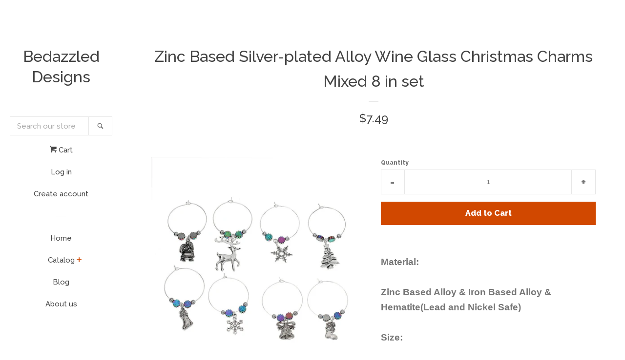

--- FILE ---
content_type: text/html; charset=utf-8
request_url: https://www.bedazzleddesigns.net/products/zinc-based-silver-plated-alloy-wine-glass-christmas-charms-mixed-8-in-set
body_size: 14222
content:
<!doctype html>
<!--[if lt IE 7]><html class="no-js lt-ie9 lt-ie8 lt-ie7" lang="en"> <![endif]-->
<!--[if IE 7]><html class="no-js lt-ie9 lt-ie8" lang="en"> <![endif]-->
<!--[if IE 8]><html class="no-js lt-ie9" lang="en"> <![endif]-->
<!--[if IE 9 ]><html class="ie9 no-js"> <![endif]-->
<!--[if (gt IE 9)|!(IE)]><!--> <html class="no-js"> <!--<![endif]-->
<head>

  <!-- Basic page needs ================================================== -->
  <meta charset="utf-8">
  <meta http-equiv="X-UA-Compatible" content="IE=edge,chrome=1">

  

  <!-- Title and description ================================================== -->
  <title>
  Zinc Based Silver-plated Alloy Wine Glass Christmas Charms Mixed 8 in  &ndash; Bedazzled Designs
  </title>

  
  <meta name="description" content="Material: Zinc Based Alloy &amp;amp; Iron Based Alloy &amp;amp; Hematite(Lead and Nickel Safe)   Size: Approx:4cm x3.5cm(1 5/8&quot; x1 3/8&quot;) Hole size: 3.5cm(1 3/8&quot;) Thickness: 0.7mm conversion : 1 inch = 25.4mm or 1mm = 0.0393 inch Color:  Silver Plated  ">
  

  <!-- Social meta ================================================== -->
  
<meta property="og:site_name" content="Bedazzled Designs">
<!-- Index -->

  <meta property="og:type" content="product">
  <meta property="og:title" content="Zinc Based Silver-plated Alloy Wine Glass Christmas Charms Mixed 8 in set">
  <meta property="og:description" content="Material:

Zinc Based Alloy &amp;amp; Iron Based Alloy &amp;amp; Hematite(Lead and Nickel Safe)  

Size:

Approx:4cm x3.5cm(1 5/8&quot; x1 3/8&quot;)
Hole size: 3.5cm(1 3/8&quot;) Thickness: 0.7mm
conversion : 1 inch = 25.4mm or 1mm = 0.0393 inch

Color:

 Silver Plated  ">
  
    <meta property="og:image" content="http://www.bedazzleddesigns.net/cdn/shop/products/57_379b181f-5462-41c6-a67b-342bdf740190_grande.jpg?v=1612140643">
    <meta property="og:image:secure_url" content="https://www.bedazzleddesigns.net/cdn/shop/products/57_379b181f-5462-41c6-a67b-342bdf740190_grande.jpg?v=1612140643">
  
    <meta property="og:image" content="http://www.bedazzleddesigns.net/cdn/shop/products/57_dec10bfc-d156-48ee-a825-6549cde40ed6_grande.jpg?v=1612140643">
    <meta property="og:image:secure_url" content="https://www.bedazzleddesigns.net/cdn/shop/products/57_dec10bfc-d156-48ee-a825-6549cde40ed6_grande.jpg?v=1612140643">
  
    <meta property="og:image" content="http://www.bedazzleddesigns.net/cdn/shop/products/57_eea00cfe-c7ed-4e83-b9c4-f5a4b470d276_grande.jpg?v=1612140643">
    <meta property="og:image:secure_url" content="https://www.bedazzleddesigns.net/cdn/shop/products/57_eea00cfe-c7ed-4e83-b9c4-f5a4b470d276_grande.jpg?v=1612140643">
  
  <meta property="og:price:amount" content="7.49">
  <meta property="og:price:currency" content="USD">
<!-- Article   -->



  <meta property="og:url" content="https://bedazzled-designs-dfw.myshopify.com/products/zinc-based-silver-plated-alloy-wine-glass-christmas-charms-mixed-8-in-set">






  <meta name="twitter:card" content="summary">



  <meta name="twitter:title" content="Zinc Based Silver-plated Alloy Wine Glass Christmas Charms Mixed 8 in set">
  <meta name="twitter:description" content="Material:

Zinc Based Alloy &amp;amp; Iron Based Alloy &amp;amp; Hematite(Lead and Nickel Safe)  

Size:

Approx:4cm x3.5cm(1 5/8&quot; x1 3/8&quot;)
Hole size: 3.5cm(1 3/8&quot;) Thickness: 0.7mm
conversion : 1 inch = 25.4">
  <meta name="twitter:image" content="https://www.bedazzleddesigns.net/cdn/shop/products/57_379b181f-5462-41c6-a67b-342bdf740190_large.jpg?v=1612140643">
  <meta name="twitter:image:width" content="480">
  <meta name="twitter:image:height" content="480">



  <!-- Helpers ================================================== -->
  <link rel="canonical" href="https://bedazzled-designs-dfw.myshopify.com/products/zinc-based-silver-plated-alloy-wine-glass-christmas-charms-mixed-8-in-set">
  <meta name="viewport" content="width=device-width, initial-scale=1, shrink-to-fit=no">

  
    <!-- Ajaxify Cart Plugin ================================================== -->
    <link href="//www.bedazzleddesigns.net/cdn/shop/t/4/assets/ajaxify.scss.css?v=119940873034851235861472397871" rel="stylesheet" type="text/css" media="all" />
  

  <!-- CSS ================================================== -->
  <link href="//www.bedazzleddesigns.net/cdn/shop/t/4/assets/timber.scss.css?v=170471666449329748221674773606" rel="stylesheet" type="text/css" media="all" />
  
  
  
  <link href="//fonts.googleapis.com/css?family=Raleway:500,800" rel="stylesheet" type="text/css" media="all" />


  



  <!-- Header hook for plugins ================================================== -->
  <script>window.performance && window.performance.mark && window.performance.mark('shopify.content_for_header.start');</script><meta id="shopify-digital-wallet" name="shopify-digital-wallet" content="/14593722/digital_wallets/dialog">
<meta name="shopify-checkout-api-token" content="99a8a0636ad6e5ff136115709fd9a3a0">
<meta id="in-context-paypal-metadata" data-shop-id="14593722" data-venmo-supported="true" data-environment="production" data-locale="en_US" data-paypal-v4="true" data-currency="USD">
<link rel="alternate" type="application/json+oembed" href="https://bedazzled-designs-dfw.myshopify.com/products/zinc-based-silver-plated-alloy-wine-glass-christmas-charms-mixed-8-in-set.oembed">
<script async="async" src="/checkouts/internal/preloads.js?locale=en-US"></script>
<script id="shopify-features" type="application/json">{"accessToken":"99a8a0636ad6e5ff136115709fd9a3a0","betas":["rich-media-storefront-analytics"],"domain":"www.bedazzleddesigns.net","predictiveSearch":true,"shopId":14593722,"locale":"en"}</script>
<script>var Shopify = Shopify || {};
Shopify.shop = "bedazzled-designs-dfw.myshopify.com";
Shopify.locale = "en";
Shopify.currency = {"active":"USD","rate":"1.0"};
Shopify.country = "US";
Shopify.theme = {"name":"Pop","id":122769793,"schema_name":null,"schema_version":null,"theme_store_id":719,"role":"main"};
Shopify.theme.handle = "null";
Shopify.theme.style = {"id":null,"handle":null};
Shopify.cdnHost = "www.bedazzleddesigns.net/cdn";
Shopify.routes = Shopify.routes || {};
Shopify.routes.root = "/";</script>
<script type="module">!function(o){(o.Shopify=o.Shopify||{}).modules=!0}(window);</script>
<script>!function(o){function n(){var o=[];function n(){o.push(Array.prototype.slice.apply(arguments))}return n.q=o,n}var t=o.Shopify=o.Shopify||{};t.loadFeatures=n(),t.autoloadFeatures=n()}(window);</script>
<script id="shop-js-analytics" type="application/json">{"pageType":"product"}</script>
<script defer="defer" async type="module" src="//www.bedazzleddesigns.net/cdn/shopifycloud/shop-js/modules/v2/client.init-shop-cart-sync_BT-GjEfc.en.esm.js"></script>
<script defer="defer" async type="module" src="//www.bedazzleddesigns.net/cdn/shopifycloud/shop-js/modules/v2/chunk.common_D58fp_Oc.esm.js"></script>
<script defer="defer" async type="module" src="//www.bedazzleddesigns.net/cdn/shopifycloud/shop-js/modules/v2/chunk.modal_xMitdFEc.esm.js"></script>
<script type="module">
  await import("//www.bedazzleddesigns.net/cdn/shopifycloud/shop-js/modules/v2/client.init-shop-cart-sync_BT-GjEfc.en.esm.js");
await import("//www.bedazzleddesigns.net/cdn/shopifycloud/shop-js/modules/v2/chunk.common_D58fp_Oc.esm.js");
await import("//www.bedazzleddesigns.net/cdn/shopifycloud/shop-js/modules/v2/chunk.modal_xMitdFEc.esm.js");

  window.Shopify.SignInWithShop?.initShopCartSync?.({"fedCMEnabled":true,"windoidEnabled":true});

</script>
<script id="__st">var __st={"a":14593722,"offset":-21600,"reqid":"a2cdb4de-faf0-4a37-91f5-dd81521afa30-1769339102","pageurl":"www.bedazzleddesigns.net\/products\/zinc-based-silver-plated-alloy-wine-glass-christmas-charms-mixed-8-in-set","u":"8d843a1a6da0","p":"product","rtyp":"product","rid":4671788810295};</script>
<script>window.ShopifyPaypalV4VisibilityTracking = true;</script>
<script id="captcha-bootstrap">!function(){'use strict';const t='contact',e='account',n='new_comment',o=[[t,t],['blogs',n],['comments',n],[t,'customer']],c=[[e,'customer_login'],[e,'guest_login'],[e,'recover_customer_password'],[e,'create_customer']],r=t=>t.map((([t,e])=>`form[action*='/${t}']:not([data-nocaptcha='true']) input[name='form_type'][value='${e}']`)).join(','),a=t=>()=>t?[...document.querySelectorAll(t)].map((t=>t.form)):[];function s(){const t=[...o],e=r(t);return a(e)}const i='password',u='form_key',d=['recaptcha-v3-token','g-recaptcha-response','h-captcha-response',i],f=()=>{try{return window.sessionStorage}catch{return}},m='__shopify_v',_=t=>t.elements[u];function p(t,e,n=!1){try{const o=window.sessionStorage,c=JSON.parse(o.getItem(e)),{data:r}=function(t){const{data:e,action:n}=t;return t[m]||n?{data:e,action:n}:{data:t,action:n}}(c);for(const[e,n]of Object.entries(r))t.elements[e]&&(t.elements[e].value=n);n&&o.removeItem(e)}catch(o){console.error('form repopulation failed',{error:o})}}const l='form_type',E='cptcha';function T(t){t.dataset[E]=!0}const w=window,h=w.document,L='Shopify',v='ce_forms',y='captcha';let A=!1;((t,e)=>{const n=(g='f06e6c50-85a8-45c8-87d0-21a2b65856fe',I='https://cdn.shopify.com/shopifycloud/storefront-forms-hcaptcha/ce_storefront_forms_captcha_hcaptcha.v1.5.2.iife.js',D={infoText:'Protected by hCaptcha',privacyText:'Privacy',termsText:'Terms'},(t,e,n)=>{const o=w[L][v],c=o.bindForm;if(c)return c(t,g,e,D).then(n);var r;o.q.push([[t,g,e,D],n]),r=I,A||(h.body.append(Object.assign(h.createElement('script'),{id:'captcha-provider',async:!0,src:r})),A=!0)});var g,I,D;w[L]=w[L]||{},w[L][v]=w[L][v]||{},w[L][v].q=[],w[L][y]=w[L][y]||{},w[L][y].protect=function(t,e){n(t,void 0,e),T(t)},Object.freeze(w[L][y]),function(t,e,n,w,h,L){const[v,y,A,g]=function(t,e,n){const i=e?o:[],u=t?c:[],d=[...i,...u],f=r(d),m=r(i),_=r(d.filter((([t,e])=>n.includes(e))));return[a(f),a(m),a(_),s()]}(w,h,L),I=t=>{const e=t.target;return e instanceof HTMLFormElement?e:e&&e.form},D=t=>v().includes(t);t.addEventListener('submit',(t=>{const e=I(t);if(!e)return;const n=D(e)&&!e.dataset.hcaptchaBound&&!e.dataset.recaptchaBound,o=_(e),c=g().includes(e)&&(!o||!o.value);(n||c)&&t.preventDefault(),c&&!n&&(function(t){try{if(!f())return;!function(t){const e=f();if(!e)return;const n=_(t);if(!n)return;const o=n.value;o&&e.removeItem(o)}(t);const e=Array.from(Array(32),(()=>Math.random().toString(36)[2])).join('');!function(t,e){_(t)||t.append(Object.assign(document.createElement('input'),{type:'hidden',name:u})),t.elements[u].value=e}(t,e),function(t,e){const n=f();if(!n)return;const o=[...t.querySelectorAll(`input[type='${i}']`)].map((({name:t})=>t)),c=[...d,...o],r={};for(const[a,s]of new FormData(t).entries())c.includes(a)||(r[a]=s);n.setItem(e,JSON.stringify({[m]:1,action:t.action,data:r}))}(t,e)}catch(e){console.error('failed to persist form',e)}}(e),e.submit())}));const S=(t,e)=>{t&&!t.dataset[E]&&(n(t,e.some((e=>e===t))),T(t))};for(const o of['focusin','change'])t.addEventListener(o,(t=>{const e=I(t);D(e)&&S(e,y())}));const B=e.get('form_key'),M=e.get(l),P=B&&M;t.addEventListener('DOMContentLoaded',(()=>{const t=y();if(P)for(const e of t)e.elements[l].value===M&&p(e,B);[...new Set([...A(),...v().filter((t=>'true'===t.dataset.shopifyCaptcha))])].forEach((e=>S(e,t)))}))}(h,new URLSearchParams(w.location.search),n,t,e,['guest_login'])})(!0,!0)}();</script>
<script integrity="sha256-4kQ18oKyAcykRKYeNunJcIwy7WH5gtpwJnB7kiuLZ1E=" data-source-attribution="shopify.loadfeatures" defer="defer" src="//www.bedazzleddesigns.net/cdn/shopifycloud/storefront/assets/storefront/load_feature-a0a9edcb.js" crossorigin="anonymous"></script>
<script data-source-attribution="shopify.dynamic_checkout.dynamic.init">var Shopify=Shopify||{};Shopify.PaymentButton=Shopify.PaymentButton||{isStorefrontPortableWallets:!0,init:function(){window.Shopify.PaymentButton.init=function(){};var t=document.createElement("script");t.src="https://www.bedazzleddesigns.net/cdn/shopifycloud/portable-wallets/latest/portable-wallets.en.js",t.type="module",document.head.appendChild(t)}};
</script>
<script data-source-attribution="shopify.dynamic_checkout.buyer_consent">
  function portableWalletsHideBuyerConsent(e){var t=document.getElementById("shopify-buyer-consent"),n=document.getElementById("shopify-subscription-policy-button");t&&n&&(t.classList.add("hidden"),t.setAttribute("aria-hidden","true"),n.removeEventListener("click",e))}function portableWalletsShowBuyerConsent(e){var t=document.getElementById("shopify-buyer-consent"),n=document.getElementById("shopify-subscription-policy-button");t&&n&&(t.classList.remove("hidden"),t.removeAttribute("aria-hidden"),n.addEventListener("click",e))}window.Shopify?.PaymentButton&&(window.Shopify.PaymentButton.hideBuyerConsent=portableWalletsHideBuyerConsent,window.Shopify.PaymentButton.showBuyerConsent=portableWalletsShowBuyerConsent);
</script>
<script data-source-attribution="shopify.dynamic_checkout.cart.bootstrap">document.addEventListener("DOMContentLoaded",(function(){function t(){return document.querySelector("shopify-accelerated-checkout-cart, shopify-accelerated-checkout")}if(t())Shopify.PaymentButton.init();else{new MutationObserver((function(e,n){t()&&(Shopify.PaymentButton.init(),n.disconnect())})).observe(document.body,{childList:!0,subtree:!0})}}));
</script>
<link id="shopify-accelerated-checkout-styles" rel="stylesheet" media="screen" href="https://www.bedazzleddesigns.net/cdn/shopifycloud/portable-wallets/latest/accelerated-checkout-backwards-compat.css" crossorigin="anonymous">
<style id="shopify-accelerated-checkout-cart">
        #shopify-buyer-consent {
  margin-top: 1em;
  display: inline-block;
  width: 100%;
}

#shopify-buyer-consent.hidden {
  display: none;
}

#shopify-subscription-policy-button {
  background: none;
  border: none;
  padding: 0;
  text-decoration: underline;
  font-size: inherit;
  cursor: pointer;
}

#shopify-subscription-policy-button::before {
  box-shadow: none;
}

      </style>

<script>window.performance && window.performance.mark && window.performance.mark('shopify.content_for_header.end');</script>

  

<!--[if lt IE 9]>
<script src="//cdnjs.cloudflare.com/ajax/libs/html5shiv/3.7.2/html5shiv.min.js" type="text/javascript"></script>
<script src="//www.bedazzleddesigns.net/cdn/shop/t/4/assets/respond.min.js?v=52248677837542619231472393486" type="text/javascript"></script>
<link href="//www.bedazzleddesigns.net/cdn/shop/t/4/assets/respond-proxy.html" id="respond-proxy" rel="respond-proxy" />
<link href="//bedazzled-designs-dfw.myshopify.com/search?q=c61ad051edef66641053aef12e9fc708" id="respond-redirect" rel="respond-redirect" />
<script src="//bedazzled-designs-dfw.myshopify.com/search?q=c61ad051edef66641053aef12e9fc708" type="text/javascript"></script>
<![endif]-->



  
  

  
  <script src="//ajax.googleapis.com/ajax/libs/jquery/1.11.0/jquery.min.js" type="text/javascript"></script>
  <script src="//www.bedazzleddesigns.net/cdn/shop/t/4/assets/modernizr.min.js?v=520786850485634651472393485" type="text/javascript"></script>

<link href="https://monorail-edge.shopifysvc.com" rel="dns-prefetch">
<script>(function(){if ("sendBeacon" in navigator && "performance" in window) {try {var session_token_from_headers = performance.getEntriesByType('navigation')[0].serverTiming.find(x => x.name == '_s').description;} catch {var session_token_from_headers = undefined;}var session_cookie_matches = document.cookie.match(/_shopify_s=([^;]*)/);var session_token_from_cookie = session_cookie_matches && session_cookie_matches.length === 2 ? session_cookie_matches[1] : "";var session_token = session_token_from_headers || session_token_from_cookie || "";function handle_abandonment_event(e) {var entries = performance.getEntries().filter(function(entry) {return /monorail-edge.shopifysvc.com/.test(entry.name);});if (!window.abandonment_tracked && entries.length === 0) {window.abandonment_tracked = true;var currentMs = Date.now();var navigation_start = performance.timing.navigationStart;var payload = {shop_id: 14593722,url: window.location.href,navigation_start,duration: currentMs - navigation_start,session_token,page_type: "product"};window.navigator.sendBeacon("https://monorail-edge.shopifysvc.com/v1/produce", JSON.stringify({schema_id: "online_store_buyer_site_abandonment/1.1",payload: payload,metadata: {event_created_at_ms: currentMs,event_sent_at_ms: currentMs}}));}}window.addEventListener('pagehide', handle_abandonment_event);}}());</script>
<script id="web-pixels-manager-setup">(function e(e,d,r,n,o){if(void 0===o&&(o={}),!Boolean(null===(a=null===(i=window.Shopify)||void 0===i?void 0:i.analytics)||void 0===a?void 0:a.replayQueue)){var i,a;window.Shopify=window.Shopify||{};var t=window.Shopify;t.analytics=t.analytics||{};var s=t.analytics;s.replayQueue=[],s.publish=function(e,d,r){return s.replayQueue.push([e,d,r]),!0};try{self.performance.mark("wpm:start")}catch(e){}var l=function(){var e={modern:/Edge?\/(1{2}[4-9]|1[2-9]\d|[2-9]\d{2}|\d{4,})\.\d+(\.\d+|)|Firefox\/(1{2}[4-9]|1[2-9]\d|[2-9]\d{2}|\d{4,})\.\d+(\.\d+|)|Chrom(ium|e)\/(9{2}|\d{3,})\.\d+(\.\d+|)|(Maci|X1{2}).+ Version\/(15\.\d+|(1[6-9]|[2-9]\d|\d{3,})\.\d+)([,.]\d+|)( \(\w+\)|)( Mobile\/\w+|) Safari\/|Chrome.+OPR\/(9{2}|\d{3,})\.\d+\.\d+|(CPU[ +]OS|iPhone[ +]OS|CPU[ +]iPhone|CPU IPhone OS|CPU iPad OS)[ +]+(15[._]\d+|(1[6-9]|[2-9]\d|\d{3,})[._]\d+)([._]\d+|)|Android:?[ /-](13[3-9]|1[4-9]\d|[2-9]\d{2}|\d{4,})(\.\d+|)(\.\d+|)|Android.+Firefox\/(13[5-9]|1[4-9]\d|[2-9]\d{2}|\d{4,})\.\d+(\.\d+|)|Android.+Chrom(ium|e)\/(13[3-9]|1[4-9]\d|[2-9]\d{2}|\d{4,})\.\d+(\.\d+|)|SamsungBrowser\/([2-9]\d|\d{3,})\.\d+/,legacy:/Edge?\/(1[6-9]|[2-9]\d|\d{3,})\.\d+(\.\d+|)|Firefox\/(5[4-9]|[6-9]\d|\d{3,})\.\d+(\.\d+|)|Chrom(ium|e)\/(5[1-9]|[6-9]\d|\d{3,})\.\d+(\.\d+|)([\d.]+$|.*Safari\/(?![\d.]+ Edge\/[\d.]+$))|(Maci|X1{2}).+ Version\/(10\.\d+|(1[1-9]|[2-9]\d|\d{3,})\.\d+)([,.]\d+|)( \(\w+\)|)( Mobile\/\w+|) Safari\/|Chrome.+OPR\/(3[89]|[4-9]\d|\d{3,})\.\d+\.\d+|(CPU[ +]OS|iPhone[ +]OS|CPU[ +]iPhone|CPU IPhone OS|CPU iPad OS)[ +]+(10[._]\d+|(1[1-9]|[2-9]\d|\d{3,})[._]\d+)([._]\d+|)|Android:?[ /-](13[3-9]|1[4-9]\d|[2-9]\d{2}|\d{4,})(\.\d+|)(\.\d+|)|Mobile Safari.+OPR\/([89]\d|\d{3,})\.\d+\.\d+|Android.+Firefox\/(13[5-9]|1[4-9]\d|[2-9]\d{2}|\d{4,})\.\d+(\.\d+|)|Android.+Chrom(ium|e)\/(13[3-9]|1[4-9]\d|[2-9]\d{2}|\d{4,})\.\d+(\.\d+|)|Android.+(UC? ?Browser|UCWEB|U3)[ /]?(15\.([5-9]|\d{2,})|(1[6-9]|[2-9]\d|\d{3,})\.\d+)\.\d+|SamsungBrowser\/(5\.\d+|([6-9]|\d{2,})\.\d+)|Android.+MQ{2}Browser\/(14(\.(9|\d{2,})|)|(1[5-9]|[2-9]\d|\d{3,})(\.\d+|))(\.\d+|)|K[Aa][Ii]OS\/(3\.\d+|([4-9]|\d{2,})\.\d+)(\.\d+|)/},d=e.modern,r=e.legacy,n=navigator.userAgent;return n.match(d)?"modern":n.match(r)?"legacy":"unknown"}(),u="modern"===l?"modern":"legacy",c=(null!=n?n:{modern:"",legacy:""})[u],f=function(e){return[e.baseUrl,"/wpm","/b",e.hashVersion,"modern"===e.buildTarget?"m":"l",".js"].join("")}({baseUrl:d,hashVersion:r,buildTarget:u}),m=function(e){var d=e.version,r=e.bundleTarget,n=e.surface,o=e.pageUrl,i=e.monorailEndpoint;return{emit:function(e){var a=e.status,t=e.errorMsg,s=(new Date).getTime(),l=JSON.stringify({metadata:{event_sent_at_ms:s},events:[{schema_id:"web_pixels_manager_load/3.1",payload:{version:d,bundle_target:r,page_url:o,status:a,surface:n,error_msg:t},metadata:{event_created_at_ms:s}}]});if(!i)return console&&console.warn&&console.warn("[Web Pixels Manager] No Monorail endpoint provided, skipping logging."),!1;try{return self.navigator.sendBeacon.bind(self.navigator)(i,l)}catch(e){}var u=new XMLHttpRequest;try{return u.open("POST",i,!0),u.setRequestHeader("Content-Type","text/plain"),u.send(l),!0}catch(e){return console&&console.warn&&console.warn("[Web Pixels Manager] Got an unhandled error while logging to Monorail."),!1}}}}({version:r,bundleTarget:l,surface:e.surface,pageUrl:self.location.href,monorailEndpoint:e.monorailEndpoint});try{o.browserTarget=l,function(e){var d=e.src,r=e.async,n=void 0===r||r,o=e.onload,i=e.onerror,a=e.sri,t=e.scriptDataAttributes,s=void 0===t?{}:t,l=document.createElement("script"),u=document.querySelector("head"),c=document.querySelector("body");if(l.async=n,l.src=d,a&&(l.integrity=a,l.crossOrigin="anonymous"),s)for(var f in s)if(Object.prototype.hasOwnProperty.call(s,f))try{l.dataset[f]=s[f]}catch(e){}if(o&&l.addEventListener("load",o),i&&l.addEventListener("error",i),u)u.appendChild(l);else{if(!c)throw new Error("Did not find a head or body element to append the script");c.appendChild(l)}}({src:f,async:!0,onload:function(){if(!function(){var e,d;return Boolean(null===(d=null===(e=window.Shopify)||void 0===e?void 0:e.analytics)||void 0===d?void 0:d.initialized)}()){var d=window.webPixelsManager.init(e)||void 0;if(d){var r=window.Shopify.analytics;r.replayQueue.forEach((function(e){var r=e[0],n=e[1],o=e[2];d.publishCustomEvent(r,n,o)})),r.replayQueue=[],r.publish=d.publishCustomEvent,r.visitor=d.visitor,r.initialized=!0}}},onerror:function(){return m.emit({status:"failed",errorMsg:"".concat(f," has failed to load")})},sri:function(e){var d=/^sha384-[A-Za-z0-9+/=]+$/;return"string"==typeof e&&d.test(e)}(c)?c:"",scriptDataAttributes:o}),m.emit({status:"loading"})}catch(e){m.emit({status:"failed",errorMsg:(null==e?void 0:e.message)||"Unknown error"})}}})({shopId: 14593722,storefrontBaseUrl: "https://bedazzled-designs-dfw.myshopify.com",extensionsBaseUrl: "https://extensions.shopifycdn.com/cdn/shopifycloud/web-pixels-manager",monorailEndpoint: "https://monorail-edge.shopifysvc.com/unstable/produce_batch",surface: "storefront-renderer",enabledBetaFlags: ["2dca8a86"],webPixelsConfigList: [{"id":"shopify-app-pixel","configuration":"{}","eventPayloadVersion":"v1","runtimeContext":"STRICT","scriptVersion":"0450","apiClientId":"shopify-pixel","type":"APP","privacyPurposes":["ANALYTICS","MARKETING"]},{"id":"shopify-custom-pixel","eventPayloadVersion":"v1","runtimeContext":"LAX","scriptVersion":"0450","apiClientId":"shopify-pixel","type":"CUSTOM","privacyPurposes":["ANALYTICS","MARKETING"]}],isMerchantRequest: false,initData: {"shop":{"name":"Bedazzled Designs","paymentSettings":{"currencyCode":"USD"},"myshopifyDomain":"bedazzled-designs-dfw.myshopify.com","countryCode":"US","storefrontUrl":"https:\/\/bedazzled-designs-dfw.myshopify.com"},"customer":null,"cart":null,"checkout":null,"productVariants":[{"price":{"amount":7.49,"currencyCode":"USD"},"product":{"title":"Zinc Based Silver-plated Alloy Wine Glass Christmas Charms Mixed 8 in set","vendor":"Unbranded","id":"4671788810295","untranslatedTitle":"Zinc Based Silver-plated Alloy Wine Glass Christmas Charms Mixed 8 in set","url":"\/products\/zinc-based-silver-plated-alloy-wine-glass-christmas-charms-mixed-8-in-set","type":"Home \u0026 Garden:Kitchen, Dining \u0026 Bar:Bar Tools \u0026 Accessories:Wine Glass Charms"},"id":"32488560033847","image":{"src":"\/\/www.bedazzleddesigns.net\/cdn\/shop\/products\/57_379b181f-5462-41c6-a67b-342bdf740190.jpg?v=1612140643"},"sku":"324016822417","title":"Default Title","untranslatedTitle":"Default Title"}],"purchasingCompany":null},},"https://www.bedazzleddesigns.net/cdn","fcfee988w5aeb613cpc8e4bc33m6693e112",{"modern":"","legacy":""},{"shopId":"14593722","storefrontBaseUrl":"https:\/\/bedazzled-designs-dfw.myshopify.com","extensionBaseUrl":"https:\/\/extensions.shopifycdn.com\/cdn\/shopifycloud\/web-pixels-manager","surface":"storefront-renderer","enabledBetaFlags":"[\"2dca8a86\"]","isMerchantRequest":"false","hashVersion":"fcfee988w5aeb613cpc8e4bc33m6693e112","publish":"custom","events":"[[\"page_viewed\",{}],[\"product_viewed\",{\"productVariant\":{\"price\":{\"amount\":7.49,\"currencyCode\":\"USD\"},\"product\":{\"title\":\"Zinc Based Silver-plated Alloy Wine Glass Christmas Charms Mixed 8 in set\",\"vendor\":\"Unbranded\",\"id\":\"4671788810295\",\"untranslatedTitle\":\"Zinc Based Silver-plated Alloy Wine Glass Christmas Charms Mixed 8 in set\",\"url\":\"\/products\/zinc-based-silver-plated-alloy-wine-glass-christmas-charms-mixed-8-in-set\",\"type\":\"Home \u0026 Garden:Kitchen, Dining \u0026 Bar:Bar Tools \u0026 Accessories:Wine Glass Charms\"},\"id\":\"32488560033847\",\"image\":{\"src\":\"\/\/www.bedazzleddesigns.net\/cdn\/shop\/products\/57_379b181f-5462-41c6-a67b-342bdf740190.jpg?v=1612140643\"},\"sku\":\"324016822417\",\"title\":\"Default Title\",\"untranslatedTitle\":\"Default Title\"}}]]"});</script><script>
  window.ShopifyAnalytics = window.ShopifyAnalytics || {};
  window.ShopifyAnalytics.meta = window.ShopifyAnalytics.meta || {};
  window.ShopifyAnalytics.meta.currency = 'USD';
  var meta = {"product":{"id":4671788810295,"gid":"gid:\/\/shopify\/Product\/4671788810295","vendor":"Unbranded","type":"Home \u0026 Garden:Kitchen, Dining \u0026 Bar:Bar Tools \u0026 Accessories:Wine Glass Charms","handle":"zinc-based-silver-plated-alloy-wine-glass-christmas-charms-mixed-8-in-set","variants":[{"id":32488560033847,"price":749,"name":"Zinc Based Silver-plated Alloy Wine Glass Christmas Charms Mixed 8 in set","public_title":null,"sku":"324016822417"}],"remote":false},"page":{"pageType":"product","resourceType":"product","resourceId":4671788810295,"requestId":"a2cdb4de-faf0-4a37-91f5-dd81521afa30-1769339102"}};
  for (var attr in meta) {
    window.ShopifyAnalytics.meta[attr] = meta[attr];
  }
</script>
<script class="analytics">
  (function () {
    var customDocumentWrite = function(content) {
      var jquery = null;

      if (window.jQuery) {
        jquery = window.jQuery;
      } else if (window.Checkout && window.Checkout.$) {
        jquery = window.Checkout.$;
      }

      if (jquery) {
        jquery('body').append(content);
      }
    };

    var hasLoggedConversion = function(token) {
      if (token) {
        return document.cookie.indexOf('loggedConversion=' + token) !== -1;
      }
      return false;
    }

    var setCookieIfConversion = function(token) {
      if (token) {
        var twoMonthsFromNow = new Date(Date.now());
        twoMonthsFromNow.setMonth(twoMonthsFromNow.getMonth() + 2);

        document.cookie = 'loggedConversion=' + token + '; expires=' + twoMonthsFromNow;
      }
    }

    var trekkie = window.ShopifyAnalytics.lib = window.trekkie = window.trekkie || [];
    if (trekkie.integrations) {
      return;
    }
    trekkie.methods = [
      'identify',
      'page',
      'ready',
      'track',
      'trackForm',
      'trackLink'
    ];
    trekkie.factory = function(method) {
      return function() {
        var args = Array.prototype.slice.call(arguments);
        args.unshift(method);
        trekkie.push(args);
        return trekkie;
      };
    };
    for (var i = 0; i < trekkie.methods.length; i++) {
      var key = trekkie.methods[i];
      trekkie[key] = trekkie.factory(key);
    }
    trekkie.load = function(config) {
      trekkie.config = config || {};
      trekkie.config.initialDocumentCookie = document.cookie;
      var first = document.getElementsByTagName('script')[0];
      var script = document.createElement('script');
      script.type = 'text/javascript';
      script.onerror = function(e) {
        var scriptFallback = document.createElement('script');
        scriptFallback.type = 'text/javascript';
        scriptFallback.onerror = function(error) {
                var Monorail = {
      produce: function produce(monorailDomain, schemaId, payload) {
        var currentMs = new Date().getTime();
        var event = {
          schema_id: schemaId,
          payload: payload,
          metadata: {
            event_created_at_ms: currentMs,
            event_sent_at_ms: currentMs
          }
        };
        return Monorail.sendRequest("https://" + monorailDomain + "/v1/produce", JSON.stringify(event));
      },
      sendRequest: function sendRequest(endpointUrl, payload) {
        // Try the sendBeacon API
        if (window && window.navigator && typeof window.navigator.sendBeacon === 'function' && typeof window.Blob === 'function' && !Monorail.isIos12()) {
          var blobData = new window.Blob([payload], {
            type: 'text/plain'
          });

          if (window.navigator.sendBeacon(endpointUrl, blobData)) {
            return true;
          } // sendBeacon was not successful

        } // XHR beacon

        var xhr = new XMLHttpRequest();

        try {
          xhr.open('POST', endpointUrl);
          xhr.setRequestHeader('Content-Type', 'text/plain');
          xhr.send(payload);
        } catch (e) {
          console.log(e);
        }

        return false;
      },
      isIos12: function isIos12() {
        return window.navigator.userAgent.lastIndexOf('iPhone; CPU iPhone OS 12_') !== -1 || window.navigator.userAgent.lastIndexOf('iPad; CPU OS 12_') !== -1;
      }
    };
    Monorail.produce('monorail-edge.shopifysvc.com',
      'trekkie_storefront_load_errors/1.1',
      {shop_id: 14593722,
      theme_id: 122769793,
      app_name: "storefront",
      context_url: window.location.href,
      source_url: "//www.bedazzleddesigns.net/cdn/s/trekkie.storefront.8d95595f799fbf7e1d32231b9a28fd43b70c67d3.min.js"});

        };
        scriptFallback.async = true;
        scriptFallback.src = '//www.bedazzleddesigns.net/cdn/s/trekkie.storefront.8d95595f799fbf7e1d32231b9a28fd43b70c67d3.min.js';
        first.parentNode.insertBefore(scriptFallback, first);
      };
      script.async = true;
      script.src = '//www.bedazzleddesigns.net/cdn/s/trekkie.storefront.8d95595f799fbf7e1d32231b9a28fd43b70c67d3.min.js';
      first.parentNode.insertBefore(script, first);
    };
    trekkie.load(
      {"Trekkie":{"appName":"storefront","development":false,"defaultAttributes":{"shopId":14593722,"isMerchantRequest":null,"themeId":122769793,"themeCityHash":"16472733581545917939","contentLanguage":"en","currency":"USD","eventMetadataId":"a8ad8550-df77-4b74-ab6f-4b866b80c605"},"isServerSideCookieWritingEnabled":true,"monorailRegion":"shop_domain","enabledBetaFlags":["65f19447"]},"Session Attribution":{},"S2S":{"facebookCapiEnabled":false,"source":"trekkie-storefront-renderer","apiClientId":580111}}
    );

    var loaded = false;
    trekkie.ready(function() {
      if (loaded) return;
      loaded = true;

      window.ShopifyAnalytics.lib = window.trekkie;

      var originalDocumentWrite = document.write;
      document.write = customDocumentWrite;
      try { window.ShopifyAnalytics.merchantGoogleAnalytics.call(this); } catch(error) {};
      document.write = originalDocumentWrite;

      window.ShopifyAnalytics.lib.page(null,{"pageType":"product","resourceType":"product","resourceId":4671788810295,"requestId":"a2cdb4de-faf0-4a37-91f5-dd81521afa30-1769339102","shopifyEmitted":true});

      var match = window.location.pathname.match(/checkouts\/(.+)\/(thank_you|post_purchase)/)
      var token = match? match[1]: undefined;
      if (!hasLoggedConversion(token)) {
        setCookieIfConversion(token);
        window.ShopifyAnalytics.lib.track("Viewed Product",{"currency":"USD","variantId":32488560033847,"productId":4671788810295,"productGid":"gid:\/\/shopify\/Product\/4671788810295","name":"Zinc Based Silver-plated Alloy Wine Glass Christmas Charms Mixed 8 in set","price":"7.49","sku":"324016822417","brand":"Unbranded","variant":null,"category":"Home \u0026 Garden:Kitchen, Dining \u0026 Bar:Bar Tools \u0026 Accessories:Wine Glass Charms","nonInteraction":true,"remote":false},undefined,undefined,{"shopifyEmitted":true});
      window.ShopifyAnalytics.lib.track("monorail:\/\/trekkie_storefront_viewed_product\/1.1",{"currency":"USD","variantId":32488560033847,"productId":4671788810295,"productGid":"gid:\/\/shopify\/Product\/4671788810295","name":"Zinc Based Silver-plated Alloy Wine Glass Christmas Charms Mixed 8 in set","price":"7.49","sku":"324016822417","brand":"Unbranded","variant":null,"category":"Home \u0026 Garden:Kitchen, Dining \u0026 Bar:Bar Tools \u0026 Accessories:Wine Glass Charms","nonInteraction":true,"remote":false,"referer":"https:\/\/www.bedazzleddesigns.net\/products\/zinc-based-silver-plated-alloy-wine-glass-christmas-charms-mixed-8-in-set"});
      }
    });


        var eventsListenerScript = document.createElement('script');
        eventsListenerScript.async = true;
        eventsListenerScript.src = "//www.bedazzleddesigns.net/cdn/shopifycloud/storefront/assets/shop_events_listener-3da45d37.js";
        document.getElementsByTagName('head')[0].appendChild(eventsListenerScript);

})();</script>
<script
  defer
  src="https://www.bedazzleddesigns.net/cdn/shopifycloud/perf-kit/shopify-perf-kit-3.0.4.min.js"
  data-application="storefront-renderer"
  data-shop-id="14593722"
  data-render-region="gcp-us-east1"
  data-page-type="product"
  data-theme-instance-id="122769793"
  data-theme-name=""
  data-theme-version=""
  data-monorail-region="shop_domain"
  data-resource-timing-sampling-rate="10"
  data-shs="true"
  data-shs-beacon="true"
  data-shs-export-with-fetch="true"
  data-shs-logs-sample-rate="1"
  data-shs-beacon-endpoint="https://www.bedazzleddesigns.net/api/collect"
></script>
</head>


<body id="zinc-based-silver-plated-alloy-wine-glass-christmas-charms-mixed-8-in" class="template-product" >

  <div class="nav-mobile">
    <nav class="nav-bar" role="navigation">
      <div class="wrapper">
        



<ul class="site-nav" id="accessibleNav">
  
    

    
    
      
        <li >
          <a href="/" class="site-nav__link site-nav__linknodrop">Home</a>
        </li>
      
    
  
    

    
    
    
      <li class="site-nav--has-dropdown" aria-haspopup="true">
        <div class="grid--full">
          <div class="grid-item large--one-whole">
            <a href="/collections/all" class="site-nav__linkdrop site-nav__label icon-fallback-text ">
              Catalog
            </a>
            <button type="button" class="btn site-nav__dropdown-icon--open site-nav__dropdown-toggle icon-fallback-text medium-down--hide">
              <span class="icon icon-plus" aria-hidden="true"></span>
              <span class="fallback-text">expand</span>
            </button>
            <button type="button" class="btn site-nav__dropdown-icon--close site-nav__dropdown-toggle icon-fallback-text medium-down--hide">
              <span class="icon icon-minus" aria-hidden="true"></span>
              <span class="fallback-text">collapse</span>
            </button>
            <button type="button" class="btn site-nav__dropdown-icon--open site-nav__dropdown-toggle large--hide icon-fallback-text">
              <span class="icon icon-chevron-down" aria-hidden="true"></span>
              <span class="fallback-text">expand</span>
            </button>
            <button type="button" class="btn site-nav__dropdown-icon--close site-nav__dropdown-toggle large--hide icon-fallback-text">
              <span class="icon icon-chevron-up" aria-hidden="true"></span>
              <span class="fallback-text">collapse</span>
            </button>

          </div>
        </div>
        <ul class="site-nav__dropdown">
          
            <li >
              <a href="/collections/celtic-rings-1" class="site-nav__link">Celtic Rings</a>
            </li>
          
            <li >
              <a href="/collections/jewelry-watches-ethnic-regional-tribal-celtic-bracelets" class="site-nav__link">Celtic Bracelets</a>
            </li>
          
            <li >
              <a href="/collections/jewelry-watches-ethnic-regional-tribal-celtic-earrings" class="site-nav__link">Celtic Earrings</a>
            </li>
          
            <li >
              <a href="/collections/jewelry-watches-ethnic-regional-tribal-celtic-pins-brooches" class="site-nav__link">Celtic Pins and Brooches</a>
            </li>
          
            <li >
              <a href="/collections/jewelry-watches-ethnic-regional-tribal-celtic-necklaces-pendants" class="site-nav__link">Celtic Necklaces/Pendants</a>
            </li>
          
            <li >
              <a href="/collections/celtic-kilt-pins" class="site-nav__link">Kilt Pins</a>
            </li>
          
        </ul>
      </li>
    
  
    

    
    
      
        <li >
          <a href="/blogs/news" class="site-nav__link">Blog</a>
        </li>
      
    
  
    

    
    
      
        <li >
          <a href="/pages/about-us" class="site-nav__link">About us</a>
        </li>
      
    
  
  
    
      <li class="large--hide">
        <a href="/account/login" class="site-nav__link">Log in</a>
      </li>
      <li class="large--hide">
        <a href="/account/register" class="site-nav__link">Create account</a>
      </li>
    
  
</ul>

      </div>
    </nav>
  </div>

  <div class="page-wrapper">

    <header class="site-header" role="banner">
      <div class="nav-bar grid--full large--hide">

        <div class="grid-item one-quarter">
          <button type="button" class="text-link nav-toggle" id="navToggle">
            <div class="table-contain">
              <div class="table-contain__inner">
                <span class="icon-fallback-text">
                  <span class="icon icon-hamburger" aria-hidden="true"></span>
                  <span class="fallback-text">Menu</span>
                </span>
              </div>
            </div>
          </button>
        </div>

        <div class="grid-item two-quarters">

          <div class="table-contain">
            <div class="table-contain__inner">

            
              <div class="h1 header-logo" itemscope itemtype="http://schema.org/Organization">
            

            
              <a href="/" itemprop="url">Bedazzled Designs</a>
            

            
              </div>
            

            </div>
          </div>

        </div>

        <div class="grid-item one-quarter">
          <a href="/cart" class="cart-toggle">
          <div class="table-contain">
            <div class="table-contain__inner">
              <span class="icon-fallback-text">
                <span class="icon icon-cart" aria-hidden="true"></span>
                <span class="fallback-text">Cart</span>
              </span>
            </div>
          </div>
          </a>
        </div>

      </div>

      <div class="wrapper">

        
        <div class="grid--full">
          <div class="grid-item medium-down--hide">
          
            <div class="h1 header-logo" itemscope itemtype="http://schema.org/Organization">
          

          
            <a href="/" itemprop="url">Bedazzled Designs</a>
          

          
            </div>
          
          </div>
        </div>

        

        <div class="medium-down--hide">
          

<label class="form-label--hidden">
  <span class="visuallyhidden">Search our store</span>
</label>
<form action="/search" method="get" class="input-group search-bar" role="search">
  
  <input type="search" name="q" value="" placeholder="Search our store" class="input-group-field" aria-label="Search our store">
  <span class="input-group-btn">
    <button type="submit" class="btn icon-fallback-text">
      <span class="icon icon-search" aria-hidden="true"></span>
      <span class="fallback-text">Search</span>
    </button>
  </span>
</form>

          <ul class="site-nav">
            <li>
              <a href="/cart" class="cart-toggle site-nav__link">
                <span class="icon icon-cart" aria-hidden="true"></span>
                Cart
                <span id="cartCount" class="hidden-count">(0)</span>
              </a>
            </li>
            
              
                <li>
                  <a href="/account/login" class="site-nav__link">Log in</a>
                </li>
                <li>
                  <a href="/account/register" class="site-nav__link">Create account</a>
                </li>
              
            
          </ul>

          <hr class="hr--small">
        </div>

        

        <nav class="medium-down--hide" role="navigation">
          



<ul class="site-nav" id="accessibleNav">
  
    

    
    
      
        <li >
          <a href="/" class="site-nav__link site-nav__linknodrop">Home</a>
        </li>
      
    
  
    

    
    
    
      <li class="site-nav--has-dropdown" aria-haspopup="true">
        <div class="grid--full">
          <div class="grid-item large--one-whole">
            <a href="/collections/all" class="site-nav__linkdrop site-nav__label icon-fallback-text ">
              Catalog
            </a>
            <button type="button" class="btn site-nav__dropdown-icon--open site-nav__dropdown-toggle icon-fallback-text medium-down--hide">
              <span class="icon icon-plus" aria-hidden="true"></span>
              <span class="fallback-text">expand</span>
            </button>
            <button type="button" class="btn site-nav__dropdown-icon--close site-nav__dropdown-toggle icon-fallback-text medium-down--hide">
              <span class="icon icon-minus" aria-hidden="true"></span>
              <span class="fallback-text">collapse</span>
            </button>
            <button type="button" class="btn site-nav__dropdown-icon--open site-nav__dropdown-toggle large--hide icon-fallback-text">
              <span class="icon icon-chevron-down" aria-hidden="true"></span>
              <span class="fallback-text">expand</span>
            </button>
            <button type="button" class="btn site-nav__dropdown-icon--close site-nav__dropdown-toggle large--hide icon-fallback-text">
              <span class="icon icon-chevron-up" aria-hidden="true"></span>
              <span class="fallback-text">collapse</span>
            </button>

          </div>
        </div>
        <ul class="site-nav__dropdown">
          
            <li >
              <a href="/collections/celtic-rings-1" class="site-nav__link">Celtic Rings</a>
            </li>
          
            <li >
              <a href="/collections/jewelry-watches-ethnic-regional-tribal-celtic-bracelets" class="site-nav__link">Celtic Bracelets</a>
            </li>
          
            <li >
              <a href="/collections/jewelry-watches-ethnic-regional-tribal-celtic-earrings" class="site-nav__link">Celtic Earrings</a>
            </li>
          
            <li >
              <a href="/collections/jewelry-watches-ethnic-regional-tribal-celtic-pins-brooches" class="site-nav__link">Celtic Pins and Brooches</a>
            </li>
          
            <li >
              <a href="/collections/jewelry-watches-ethnic-regional-tribal-celtic-necklaces-pendants" class="site-nav__link">Celtic Necklaces/Pendants</a>
            </li>
          
            <li >
              <a href="/collections/celtic-kilt-pins" class="site-nav__link">Kilt Pins</a>
            </li>
          
        </ul>
      </li>
    
  
    

    
    
      
        <li >
          <a href="/blogs/news" class="site-nav__link">Blog</a>
        </li>
      
    
  
    

    
    
      
        <li >
          <a href="/pages/about-us" class="site-nav__link">About us</a>
        </li>
      
    
  
  
    
      <li class="large--hide">
        <a href="/account/login" class="site-nav__link">Log in</a>
      </li>
      <li class="large--hide">
        <a href="/account/register" class="site-nav__link">Create account</a>
      </li>
    
  
</ul>

        </nav>

      </div>
    </header>

    <main class="main-content" role="main">
      <div class="wrapper">

        





<div itemscope itemtype="http://schema.org/Product">

  <div class="product-single__header text-center">
    <meta itemprop="url" content="https://bedazzled-designs-dfw.myshopify.com/products/zinc-based-silver-plated-alloy-wine-glass-christmas-charms-mixed-8-in-set">
    <meta itemprop="image" content="//www.bedazzleddesigns.net/cdn/shop/products/57_379b181f-5462-41c6-a67b-342bdf740190_grande.jpg?v=1612140643">

    

    <h1 itemprop="name" class="product-single__title">Zinc Based Silver-plated Alloy Wine Glass Christmas Charms Mixed 8 in set</h1>
    
    <hr class="hr--small">

    

    <div class="h2 product-single__price">
      
        <span id="priceA11y" class="visuallyhidden">Regular price</span>
      
      <span id="productPrice" >
        $7.49
      </span>

      
    </div>
  </div>

  <div class="grid product-single">
    <div class="grid-item large--one-half text-center">
      <div class="product-single__photos" id="productPhoto">
        
        <img src="//www.bedazzleddesigns.net/cdn/shop/products/57_379b181f-5462-41c6-a67b-342bdf740190_large.jpg?v=1612140643" alt="Zinc Based Silver-plated Alloy Wine Glass Christmas Charms Mixed 8 in set" id="productPhotoImg" data-zoom="//www.bedazzleddesigns.net/cdn/shop/products/57_379b181f-5462-41c6-a67b-342bdf740190_1024x1024.jpg?v=1612140643">
      </div>

      
      
        <ul class="product-single__thumbs grid-uniform" id="productThumbs">

          
            <li class="grid-item one-quarter">
              <a href="//www.bedazzleddesigns.net/cdn/shop/products/57_379b181f-5462-41c6-a67b-342bdf740190_large.jpg?v=1612140643" class="product-single__thumb">
                <img src="//www.bedazzleddesigns.net/cdn/shop/products/57_379b181f-5462-41c6-a67b-342bdf740190_compact.jpg?v=1612140643" alt="Zinc Based Silver-plated Alloy Wine Glass Christmas Charms Mixed 8 in set">
              </a>
            </li>
          
            <li class="grid-item one-quarter">
              <a href="//www.bedazzleddesigns.net/cdn/shop/products/57_dec10bfc-d156-48ee-a825-6549cde40ed6_large.jpg?v=1612140643" class="product-single__thumb">
                <img src="//www.bedazzleddesigns.net/cdn/shop/products/57_dec10bfc-d156-48ee-a825-6549cde40ed6_compact.jpg?v=1612140643" alt="Zinc Based Silver-plated Alloy Wine Glass Christmas Charms Mixed 8 in set">
              </a>
            </li>
          
            <li class="grid-item one-quarter">
              <a href="//www.bedazzleddesigns.net/cdn/shop/products/57_eea00cfe-c7ed-4e83-b9c4-f5a4b470d276_large.jpg?v=1612140643" class="product-single__thumb">
                <img src="//www.bedazzleddesigns.net/cdn/shop/products/57_eea00cfe-c7ed-4e83-b9c4-f5a4b470d276_compact.jpg?v=1612140643" alt="Zinc Based Silver-plated Alloy Wine Glass Christmas Charms Mixed 8 in set">
              </a>
            </li>
          

        </ul>
      
    </div>

    <div class="grid-item large--one-half">

      <div itemprop="offers" itemscope itemtype="http://schema.org/Offer">

        
        

        <meta itemprop="priceCurrency" content="USD">
        <meta itemprop="price" content="7.49">

        <link itemprop="availability" href="http://schema.org/InStock">

        
        <form action="/cart/add" method="post" enctype="multipart/form-data" id="addToCartForm">

          
          <div class="product-single__variants">
            <select name="id" id="productSelect" class="product-single__variants">
              
                

                  
                  <option  selected="selected"  data-sku="324016822417" value="32488560033847">Default Title - $7.49 USD</option>

                
              
            </select>
          </div>

          <div class="grid--uniform product-single__addtocart">
            
              <label>Quantity</label>
              <input type="number" id="quantity" name="quantity" value="1" min="1" class="quantity-selector">
            
            <button type="submit" name="add" id="addToCart" class="btn btn--large btn--full">
              <span id="addToCartText">Add to Cart</span>
            </button>
          </div>

        </form>

      </div>

      <div class="product-single__desc rte" itemprop="description">
        <font rwr="1" style="" face="Arial"><div style="font-size: 18.6667px;"><b><div style="">Material:</div>
<div style=""><br></div>
<div style="">Zinc Based Alloy &amp; Iron Based Alloy &amp; Hematite(Lead and Nickel Safe)  </div>
<div style=""><br></div>
<div style="">Size:</div>
<div style=""><br></div>
<div style="">Approx:4cm x3.5cm(1 5/8" x1 3/8")</div>
<div style="">Hole size: 3.5cm(1 3/8") Thickness: 0.7mm</div>
<div style="">conversion : 1 inch = 25.4mm or 1mm = 0.0393 inch</div>
<div style=""><br></div>
<div style="">Color:</div>
<div style=""><br></div>
<div style=""> Silver Plated  </div></b></div></font>
      </div>

      
        



<div class="social-sharing " data-permalink="https://bedazzled-designs-dfw.myshopify.com/products/zinc-based-silver-plated-alloy-wine-glass-christmas-charms-mixed-8-in-set">

  
    <a target="_blank" href="//www.facebook.com/sharer.php?u=https://bedazzled-designs-dfw.myshopify.com/products/zinc-based-silver-plated-alloy-wine-glass-christmas-charms-mixed-8-in-set" class="share-facebook">
      <span class="icon icon-facebook" aria-hidden="true"></span>
      <span class="share-title" aria-hidden="true">Share</span>
      <span class="visuallyhidden">Share on Facebook</span>
      <span class="share-count" aria-hidden="true">0</span>
    </a>
  

  
    <a target="_blank" href="//twitter.com/share?text=Zinc%20Based%20Silver-plated%20Alloy%20Wine%20Glass%20Christmas%20Charms%20Mixed%208%20in%20set&amp;url=https://bedazzled-designs-dfw.myshopify.com/products/zinc-based-silver-plated-alloy-wine-glass-christmas-charms-mixed-8-in-set" class="share-twitter">
      <span class="icon icon-twitter" aria-hidden="true"></span>
      <span class="share-title" aria-hidden="true">Tweet</span>
      <span class="visuallyhidden">Tweet on Twitter</span>
    </a>
  

  

    
      <a target="_blank" href="//pinterest.com/pin/create/button/?url=https://bedazzled-designs-dfw.myshopify.com/products/zinc-based-silver-plated-alloy-wine-glass-christmas-charms-mixed-8-in-set&amp;media=http://www.bedazzleddesigns.net/cdn/shop/products/57_379b181f-5462-41c6-a67b-342bdf740190_1024x1024.jpg?v=1612140643&amp;description=Zinc%20Based%20Silver-plated%20Alloy%20Wine%20Glass%20Christmas%20Charms%20Mixed%208%20in%20set" class="share-pinterest">
        <span class="icon icon-pinterest" aria-hidden="true"></span>
        <span class="share-title" aria-hidden="true">Pin it</span>
        <span class="visuallyhidden">Pin on Pinterest</span>
        <span class="share-count" aria-hidden="true">0</span>
      </a>
    

    
      <a target="_blank" href="//fancy.com/fancyit?ItemURL=https://bedazzled-designs-dfw.myshopify.com/products/zinc-based-silver-plated-alloy-wine-glass-christmas-charms-mixed-8-in-set&amp;Title=Zinc%20Based%20Silver-plated%20Alloy%20Wine%20Glass%20Christmas%20Charms%20Mixed%208%20in%20set&amp;Category=Other&amp;ImageURL=//www.bedazzleddesigns.net/cdn/shop/products/57_379b181f-5462-41c6-a67b-342bdf740190_1024x1024.jpg?v=1612140643" class="share-fancy">
        <span class="icon icon-fancy" aria-hidden="true"></span>
        <span class="share-title" aria-hidden="true">Fancy</span>
        <span class="visuallyhidden">Add to Fancy</span>
      </a>
    

  

  
    <a target="_blank" href="//plus.google.com/share?url=https://bedazzled-designs-dfw.myshopify.com/products/zinc-based-silver-plated-alloy-wine-glass-christmas-charms-mixed-8-in-set" class="share-google">
      <!-- Cannot get Google+ share count with JS yet -->
      <span class="icon icon-google_plus" aria-hidden="true"></span>
      <span class="share-count" aria-hidden="true">+1</span>
      <span class="visuallyhidden">+1 on Google Plus</span>
    </a>
  

</div>

      

    </div>
  </div>
  
    






  
</div>


<script src="//www.bedazzleddesigns.net/cdn/shopifycloud/storefront/assets/themes_support/option_selection-b017cd28.js" type="text/javascript"></script>
<script>
  var selectCallback = function(variant, selector) {
    timber.productPage({
      money_format: "${{amount}}",
      variant: variant,
      selector: selector,
      translations: {
        add_to_cart : "Add to Cart",
        sold_out : "Sold Out",
        unavailable : "Unavailable"
      }
    });
  };

  jQuery(function($) {
    new Shopify.OptionSelectors('productSelect', {
      product: {"id":4671788810295,"title":"Zinc Based Silver-plated Alloy Wine Glass Christmas Charms Mixed 8 in set","handle":"zinc-based-silver-plated-alloy-wine-glass-christmas-charms-mixed-8-in-set","description":"\u003cfont rwr=\"1\" style=\"\" face=\"Arial\"\u003e\u003cdiv style=\"font-size: 18.6667px;\"\u003e\u003cb\u003e\u003cdiv style=\"\"\u003eMaterial:\u003c\/div\u003e\n\u003cdiv style=\"\"\u003e\u003cbr\u003e\u003c\/div\u003e\n\u003cdiv style=\"\"\u003eZinc Based Alloy \u0026amp; Iron Based Alloy \u0026amp; Hematite(Lead and Nickel Safe)  \u003c\/div\u003e\n\u003cdiv style=\"\"\u003e\u003cbr\u003e\u003c\/div\u003e\n\u003cdiv style=\"\"\u003eSize:\u003c\/div\u003e\n\u003cdiv style=\"\"\u003e\u003cbr\u003e\u003c\/div\u003e\n\u003cdiv style=\"\"\u003eApprox:4cm x3.5cm(1 5\/8\" x1 3\/8\")\u003c\/div\u003e\n\u003cdiv style=\"\"\u003eHole size: 3.5cm(1 3\/8\") Thickness: 0.7mm\u003c\/div\u003e\n\u003cdiv style=\"\"\u003econversion : 1 inch = 25.4mm or 1mm = 0.0393 inch\u003c\/div\u003e\n\u003cdiv style=\"\"\u003e\u003cbr\u003e\u003c\/div\u003e\n\u003cdiv style=\"\"\u003eColor:\u003c\/div\u003e\n\u003cdiv style=\"\"\u003e\u003cbr\u003e\u003c\/div\u003e\n\u003cdiv style=\"\"\u003e Silver Plated  \u003c\/div\u003e\u003c\/b\u003e\u003c\/div\u003e\u003c\/font\u003e","published_at":"2021-01-31T18:50:40-06:00","created_at":"2021-01-31T18:50:42-06:00","vendor":"Unbranded","type":"Home \u0026 Garden:Kitchen, Dining \u0026 Bar:Bar Tools \u0026 Accessories:Wine Glass Charms","tags":[],"price":749,"price_min":749,"price_max":749,"available":true,"price_varies":false,"compare_at_price":null,"compare_at_price_min":0,"compare_at_price_max":0,"compare_at_price_varies":false,"variants":[{"id":32488560033847,"title":"Default Title","option1":"Default Title","option2":null,"option3":null,"sku":"324016822417","requires_shipping":true,"taxable":true,"featured_image":null,"available":true,"name":"Zinc Based Silver-plated Alloy Wine Glass Christmas Charms Mixed 8 in set","public_title":null,"options":["Default Title"],"price":749,"weight":0,"compare_at_price":null,"inventory_quantity":2,"inventory_management":"shopify","inventory_policy":"deny","barcode":"Does not apply","requires_selling_plan":false,"selling_plan_allocations":[]}],"images":["\/\/www.bedazzleddesigns.net\/cdn\/shop\/products\/57_379b181f-5462-41c6-a67b-342bdf740190.jpg?v=1612140643","\/\/www.bedazzleddesigns.net\/cdn\/shop\/products\/57_dec10bfc-d156-48ee-a825-6549cde40ed6.jpg?v=1612140643","\/\/www.bedazzleddesigns.net\/cdn\/shop\/products\/57_eea00cfe-c7ed-4e83-b9c4-f5a4b470d276.jpg?v=1612140643"],"featured_image":"\/\/www.bedazzleddesigns.net\/cdn\/shop\/products\/57_379b181f-5462-41c6-a67b-342bdf740190.jpg?v=1612140643","options":["Title"],"media":[{"alt":null,"id":7926143975479,"position":1,"preview_image":{"aspect_ratio":1.0,"height":1200,"width":1200,"src":"\/\/www.bedazzleddesigns.net\/cdn\/shop\/products\/57_379b181f-5462-41c6-a67b-342bdf740190.jpg?v=1612140643"},"aspect_ratio":1.0,"height":1200,"media_type":"image","src":"\/\/www.bedazzleddesigns.net\/cdn\/shop\/products\/57_379b181f-5462-41c6-a67b-342bdf740190.jpg?v=1612140643","width":1200},{"alt":null,"id":7926144008247,"position":2,"preview_image":{"aspect_ratio":1.0,"height":1200,"width":1200,"src":"\/\/www.bedazzleddesigns.net\/cdn\/shop\/products\/57_dec10bfc-d156-48ee-a825-6549cde40ed6.jpg?v=1612140643"},"aspect_ratio":1.0,"height":1200,"media_type":"image","src":"\/\/www.bedazzleddesigns.net\/cdn\/shop\/products\/57_dec10bfc-d156-48ee-a825-6549cde40ed6.jpg?v=1612140643","width":1200},{"alt":null,"id":7926144041015,"position":3,"preview_image":{"aspect_ratio":1.0,"height":1200,"width":1200,"src":"\/\/www.bedazzleddesigns.net\/cdn\/shop\/products\/57_eea00cfe-c7ed-4e83-b9c4-f5a4b470d276.jpg?v=1612140643"},"aspect_ratio":1.0,"height":1200,"media_type":"image","src":"\/\/www.bedazzleddesigns.net\/cdn\/shop\/products\/57_eea00cfe-c7ed-4e83-b9c4-f5a4b470d276.jpg?v=1612140643","width":1200}],"requires_selling_plan":false,"selling_plan_groups":[],"content":"\u003cfont rwr=\"1\" style=\"\" face=\"Arial\"\u003e\u003cdiv style=\"font-size: 18.6667px;\"\u003e\u003cb\u003e\u003cdiv style=\"\"\u003eMaterial:\u003c\/div\u003e\n\u003cdiv style=\"\"\u003e\u003cbr\u003e\u003c\/div\u003e\n\u003cdiv style=\"\"\u003eZinc Based Alloy \u0026amp; Iron Based Alloy \u0026amp; Hematite(Lead and Nickel Safe)  \u003c\/div\u003e\n\u003cdiv style=\"\"\u003e\u003cbr\u003e\u003c\/div\u003e\n\u003cdiv style=\"\"\u003eSize:\u003c\/div\u003e\n\u003cdiv style=\"\"\u003e\u003cbr\u003e\u003c\/div\u003e\n\u003cdiv style=\"\"\u003eApprox:4cm x3.5cm(1 5\/8\" x1 3\/8\")\u003c\/div\u003e\n\u003cdiv style=\"\"\u003eHole size: 3.5cm(1 3\/8\") Thickness: 0.7mm\u003c\/div\u003e\n\u003cdiv style=\"\"\u003econversion : 1 inch = 25.4mm or 1mm = 0.0393 inch\u003c\/div\u003e\n\u003cdiv style=\"\"\u003e\u003cbr\u003e\u003c\/div\u003e\n\u003cdiv style=\"\"\u003eColor:\u003c\/div\u003e\n\u003cdiv style=\"\"\u003e\u003cbr\u003e\u003c\/div\u003e\n\u003cdiv style=\"\"\u003e Silver Plated  \u003c\/div\u003e\u003c\/b\u003e\u003c\/div\u003e\u003c\/font\u003e"},
      onVariantSelected: selectCallback,
      enableHistoryState: true
    });

    // Add label if only one product option and it isn't 'Title'. Could be 'Size'.
    

    // Hide selectors if we only have 1 variant and its title contains 'Default'.
    
      $('.product-single__variants').hide();
    
  });
</script>


      </div>

      <footer class="site-footer small--text-center medium--text-center" role="contentinfo">

        <div class="wrapper">

          <hr class="hr--clear large--hide">

          

          
          
          

          

            <div class=" grid">

            

              
                <div class="grid-item large--two-thirds">
              

                
                  <h3 class="h5 onboarding-header">Custom Content</h3><p>Add a new page with content to display here.</p><p>You can then have it appear here by choosing <strong>Customize Theme / Footer</strong> and then selecting the page.</p>
                

              
                </div>
              

            

            

              
                <div class="grid-item large--one-third">
              

                <hr class="hr--clear large--hide">

                <h3 class="h5">Get Connected</h3>

                
                  <div class="grid">
                    <div class="grid-item medium--two-thirds push--medium--one-sixth">
                      <label class="form-label--hidden">
  <span class="visuallyhidden">Enter your email</span>
</label>

  

  
    <div class="form-vertical">
      <form method="post" action="/contact#contact_form" id="contact_form" accept-charset="UTF-8" class="contact-form"><input type="hidden" name="form_type" value="customer" /><input type="hidden" name="utf8" value="✓" />
        
        
          <input type="hidden" name="contact[tags]" value="newsletter">
          <div class="input-group">
            <input type="email" value="" placeholder="email@example.com" name="contact[email]" id="Email" class="input-group-field" aria-label="email@example.com" autocorrect="off" autocapitalize="off">
            <span class="input-group-btn">
              <button type="submit" class="btn icon-fallback-text" name="commit" id="subscribe">
                <span class="icon icon-chevron-right" aria-hidden="true"></span>
                <span class="fallback-text">Subscribe</span>
              </button>
            </span>
          </div>
        
      </form>
    </div>
  



                    </div>
                  </div>
                

                

                  
                  <ul class="inline-list social-icons">
                    
                    
                    
                    
                    
                    
                    
                    
                    
                  </ul>

                

              
                </div>
              

            

            </div>

          

          <hr class="hr--clear">

          

          <div class="text-center">
            
          </div>

          
          
            
            <ul class="inline-list payment-icons text-center">
              
                
                  <li>
                    <span class="icon-fallback-text">
                      <span class="icon icon-paypal" aria-hidden="true"></span>
                      <span class="fallback-text">paypal</span>
                    </span>
                  </li>
                
              
                
              
            </ul>
          

          <div class="text-center">
            <small>
              Copyright &copy; 2026 <a href="/" title="">Bedazzled Designs</a> | <a target="_blank" rel="nofollow" href="https://www.shopify.com?utm_campaign=poweredby&amp;utm_medium=shopify&amp;utm_source=onlinestore">Powered by Shopify</a><br>
            </small>
          </div>

        </div>

      </footer>


    </main>

    
    <script src="//www.bedazzleddesigns.net/cdn/shop/t/4/assets/shop.js?v=72865492991306175191472398262" type="text/javascript"></script>

    
    
      <script src="//www.bedazzleddesigns.net/cdn/shop/t/4/assets/handlebars.min.js?v=79044469952368397291472393485" type="text/javascript"></script>
      
  <script id="cartTemplate" type="text/template">

  <h1 class="text-center">Your Cart</h1>

  
    <form action="/cart" method="post" novalidate>
      <div class="ajaxifyCart--products">
        {{#items}}
        <div class="cart__row" data-line="{{line}}">
          <div class="grid">
            <div class="grid-item medium--two-fifths large--one-fifth text-center">
              <a href="{{url}}" class="ajaxCart--product-image"><img src="{{img}}" alt=""></a>

              <p class="cart__remove"><a href="/cart/change?line={{line}}&amp;quantity=0" class="ajaxifyCart--remove" data-line="{{line}}"><span class="icon icon-cross2" aria-hidden="true"></span> Remove</a></p>
            </div>
            <div class="grid-item medium--three-fifths large--four-fifths">
              <p class="cart__product"><a href="{{ url }}">
                {{name}}
              </a>
              <br><small>{{ variation }}</small></p>

              <div class="grid">

                <div class="grid-item one-half">
                  <span class="cart__mini-labels">QTY</span>
                  <div class="ajaxifyCart--qty">
                    <input type="text" name="updates[]" class="ajaxifyCart--num" value="{{itemQty}}" min="0" data-id="{{key}}" data-line="{{line}}"  aria-label="quantity" pattern="[0-9]*">
                    <span class="ajaxifyCart--qty-adjuster ajaxifyCart--add" data-id="{{key}}" data-line="{{line}}" data-qty="{{itemAdd}}"><span class="add">+</span></span>
                    <span class="ajaxifyCart--qty-adjuster ajaxifyCart--minus" data-id="{{key}}" data-line="{{line}}" data-qty="{{itemMinus}}"><span class="minus">-</span></span>
                  </div>
                </div>

                <div class="grid-item one-half text-right">
                  <span class="cart__mini-labels">Total</span>
                  <p>{{ price }}</p>
                </div>

              </div>
            </div>
          </div>
        </div>
        {{/items}}
      </div>

      <div class="cart__row text-center large--text-right">
        
        <h6>Subtotal
        
        <span class="cart__subtotal">{{ totalPrice }}</span></h6>
      </div>

      <div class="cart__row">
        <div class="grid">

          
          
            <div class="grid-item large--one-half text-center large--text-left">
              <label for="cartSpecialInstructions">Special instructions for seller</label>
              <textarea name="note" class="input-full cart__instructions" id="cartSpecialInstructions"></textarea>
            </div>
          
          

          <div class="grid-item text-center large--text-right large--one-half">

            <input type="submit" class="{{btnClass}}" name="checkout" value="Checkout">

          </div>

        </div>
      </div>
    </form>
  
  </script>
  <script id="drawerTemplate" type="text/template">
  
    <div id="ajaxifyDrawer" class="ajaxify-drawer">
      <div id="ajaxifyCart" class="ajaxifyCart--content {{wrapperClass}}"></div>
    </div>
  
  </script>
  <script id="modalTemplate" type="text/template">
  
    <div id="ajaxifyModal" class="ajaxify-modal">
      <div id="ajaxifyCart" class="ajaxifyCart--content"></div>
    </div>
  
  </script>
  <script id="ajaxifyQty" type="text/template">
  
    <div class="ajaxifyCart--qty">
      <input type="text" class="ajaxifyCart--num" value="{{itemQty}}" min="0" data-id="{{key}}" data-line="{{line}}" aria-label="quantity" pattern="[0-9]*">
      <span class="ajaxifyCart--qty-adjuster ajaxifyCart--add" data-id="{{key}}" data-line="{{line}}" data-qty="{{itemAdd}}">
        <span class="add" aria-hidden="true">+</span>
        <span class="visuallyhidden">Increase item quantity by one</span>
      </span>
      <span class="ajaxifyCart--qty-adjuster ajaxifyCart--minus" data-id="{{key}}" data-line="{{line}}" data-qty="{{itemMinus}}">
        <span class="minus" aria-hidden="true">-</span>
        <span class="visuallyhidden">Reduce item quantity by one</span>
      </span>
    </div>
  
  </script>
  <script id="jsQty" type="text/template">
  
    <div class="js-qty">
      <input type="text" class="js--num" value="{{itemQty}}" min="1" data-id="{{key}}" aria-label="quantity" pattern="[0-9]*" name="{{inputName}}" id="{{inputId}}">
      <span class="js--qty-adjuster js--add" data-id="{{key}}" data-qty="{{itemAdd}}">
        <span class="add" aria-hidden="true">+</span>
        <span class="visuallyhidden">Increase item quantity by one</span>
      </span>
      <span class="js--qty-adjuster js--minus" data-id="{{key}}" data-qty="{{itemMinus}}">
        <span class="minus" aria-hidden="true">-</span>
        <span class="visuallyhidden">Reduce item quantity by one</span>
      </span>
    </div>
  
  </script>

      <script src="//www.bedazzleddesigns.net/cdn/shop/t/4/assets/ajaxify.js?v=56173930967809593451472393488" type="text/javascript"></script>
      <script>
      jQuery(function($) {
        ajaxifyShopify.init({
          method: 'drawer',
          wrapperClass: 'wrapper',
          formSelector: '#addToCartForm',
          addToCartSelector: '#addToCart',
          cartCountSelector: '#cartCount',
          cartCostSelector: '#cartCost',
          toggleCartButton: '.cart-toggle',
          btnClass: 'btn',
          moneyFormat: "${{amount}}"
        });
      });
      </script>
    

    
      <script src="//www.bedazzleddesigns.net/cdn/shop/t/4/assets/jquery.zoom.min.js?v=121149204177333792811472393485" type="text/javascript"></script>
    

  </div>

</body>
</html>
